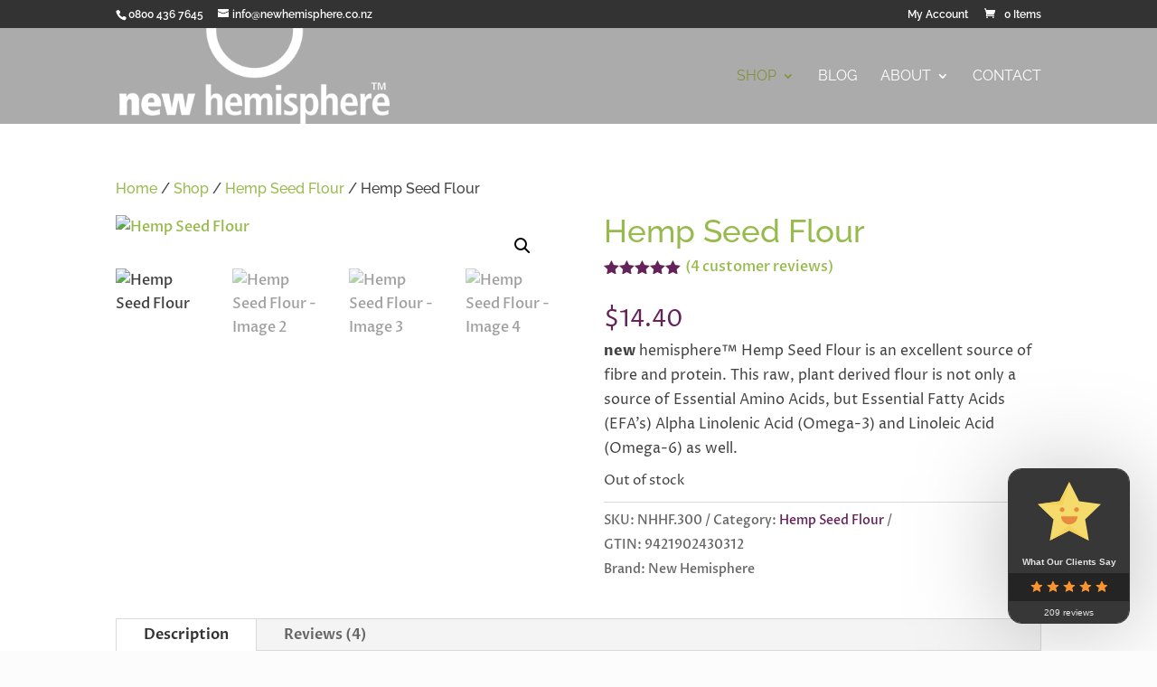

--- FILE ---
content_type: text/html; charset=utf-8
request_url: https://www.google.com/recaptcha/api2/anchor?ar=1&k=6LcQ_8MhAAAAACtn68qh2sjsY5cEGWt7jpOVOqaJ&co=aHR0cHM6Ly93d3cubmV3aGVtaXNwaGVyZS5jby5uejo0NDM.&hl=en&v=PoyoqOPhxBO7pBk68S4YbpHZ&size=invisible&anchor-ms=20000&execute-ms=30000&cb=ogoev6poryti
body_size: 48705
content:
<!DOCTYPE HTML><html dir="ltr" lang="en"><head><meta http-equiv="Content-Type" content="text/html; charset=UTF-8">
<meta http-equiv="X-UA-Compatible" content="IE=edge">
<title>reCAPTCHA</title>
<style type="text/css">
/* cyrillic-ext */
@font-face {
  font-family: 'Roboto';
  font-style: normal;
  font-weight: 400;
  font-stretch: 100%;
  src: url(//fonts.gstatic.com/s/roboto/v48/KFO7CnqEu92Fr1ME7kSn66aGLdTylUAMa3GUBHMdazTgWw.woff2) format('woff2');
  unicode-range: U+0460-052F, U+1C80-1C8A, U+20B4, U+2DE0-2DFF, U+A640-A69F, U+FE2E-FE2F;
}
/* cyrillic */
@font-face {
  font-family: 'Roboto';
  font-style: normal;
  font-weight: 400;
  font-stretch: 100%;
  src: url(//fonts.gstatic.com/s/roboto/v48/KFO7CnqEu92Fr1ME7kSn66aGLdTylUAMa3iUBHMdazTgWw.woff2) format('woff2');
  unicode-range: U+0301, U+0400-045F, U+0490-0491, U+04B0-04B1, U+2116;
}
/* greek-ext */
@font-face {
  font-family: 'Roboto';
  font-style: normal;
  font-weight: 400;
  font-stretch: 100%;
  src: url(//fonts.gstatic.com/s/roboto/v48/KFO7CnqEu92Fr1ME7kSn66aGLdTylUAMa3CUBHMdazTgWw.woff2) format('woff2');
  unicode-range: U+1F00-1FFF;
}
/* greek */
@font-face {
  font-family: 'Roboto';
  font-style: normal;
  font-weight: 400;
  font-stretch: 100%;
  src: url(//fonts.gstatic.com/s/roboto/v48/KFO7CnqEu92Fr1ME7kSn66aGLdTylUAMa3-UBHMdazTgWw.woff2) format('woff2');
  unicode-range: U+0370-0377, U+037A-037F, U+0384-038A, U+038C, U+038E-03A1, U+03A3-03FF;
}
/* math */
@font-face {
  font-family: 'Roboto';
  font-style: normal;
  font-weight: 400;
  font-stretch: 100%;
  src: url(//fonts.gstatic.com/s/roboto/v48/KFO7CnqEu92Fr1ME7kSn66aGLdTylUAMawCUBHMdazTgWw.woff2) format('woff2');
  unicode-range: U+0302-0303, U+0305, U+0307-0308, U+0310, U+0312, U+0315, U+031A, U+0326-0327, U+032C, U+032F-0330, U+0332-0333, U+0338, U+033A, U+0346, U+034D, U+0391-03A1, U+03A3-03A9, U+03B1-03C9, U+03D1, U+03D5-03D6, U+03F0-03F1, U+03F4-03F5, U+2016-2017, U+2034-2038, U+203C, U+2040, U+2043, U+2047, U+2050, U+2057, U+205F, U+2070-2071, U+2074-208E, U+2090-209C, U+20D0-20DC, U+20E1, U+20E5-20EF, U+2100-2112, U+2114-2115, U+2117-2121, U+2123-214F, U+2190, U+2192, U+2194-21AE, U+21B0-21E5, U+21F1-21F2, U+21F4-2211, U+2213-2214, U+2216-22FF, U+2308-230B, U+2310, U+2319, U+231C-2321, U+2336-237A, U+237C, U+2395, U+239B-23B7, U+23D0, U+23DC-23E1, U+2474-2475, U+25AF, U+25B3, U+25B7, U+25BD, U+25C1, U+25CA, U+25CC, U+25FB, U+266D-266F, U+27C0-27FF, U+2900-2AFF, U+2B0E-2B11, U+2B30-2B4C, U+2BFE, U+3030, U+FF5B, U+FF5D, U+1D400-1D7FF, U+1EE00-1EEFF;
}
/* symbols */
@font-face {
  font-family: 'Roboto';
  font-style: normal;
  font-weight: 400;
  font-stretch: 100%;
  src: url(//fonts.gstatic.com/s/roboto/v48/KFO7CnqEu92Fr1ME7kSn66aGLdTylUAMaxKUBHMdazTgWw.woff2) format('woff2');
  unicode-range: U+0001-000C, U+000E-001F, U+007F-009F, U+20DD-20E0, U+20E2-20E4, U+2150-218F, U+2190, U+2192, U+2194-2199, U+21AF, U+21E6-21F0, U+21F3, U+2218-2219, U+2299, U+22C4-22C6, U+2300-243F, U+2440-244A, U+2460-24FF, U+25A0-27BF, U+2800-28FF, U+2921-2922, U+2981, U+29BF, U+29EB, U+2B00-2BFF, U+4DC0-4DFF, U+FFF9-FFFB, U+10140-1018E, U+10190-1019C, U+101A0, U+101D0-101FD, U+102E0-102FB, U+10E60-10E7E, U+1D2C0-1D2D3, U+1D2E0-1D37F, U+1F000-1F0FF, U+1F100-1F1AD, U+1F1E6-1F1FF, U+1F30D-1F30F, U+1F315, U+1F31C, U+1F31E, U+1F320-1F32C, U+1F336, U+1F378, U+1F37D, U+1F382, U+1F393-1F39F, U+1F3A7-1F3A8, U+1F3AC-1F3AF, U+1F3C2, U+1F3C4-1F3C6, U+1F3CA-1F3CE, U+1F3D4-1F3E0, U+1F3ED, U+1F3F1-1F3F3, U+1F3F5-1F3F7, U+1F408, U+1F415, U+1F41F, U+1F426, U+1F43F, U+1F441-1F442, U+1F444, U+1F446-1F449, U+1F44C-1F44E, U+1F453, U+1F46A, U+1F47D, U+1F4A3, U+1F4B0, U+1F4B3, U+1F4B9, U+1F4BB, U+1F4BF, U+1F4C8-1F4CB, U+1F4D6, U+1F4DA, U+1F4DF, U+1F4E3-1F4E6, U+1F4EA-1F4ED, U+1F4F7, U+1F4F9-1F4FB, U+1F4FD-1F4FE, U+1F503, U+1F507-1F50B, U+1F50D, U+1F512-1F513, U+1F53E-1F54A, U+1F54F-1F5FA, U+1F610, U+1F650-1F67F, U+1F687, U+1F68D, U+1F691, U+1F694, U+1F698, U+1F6AD, U+1F6B2, U+1F6B9-1F6BA, U+1F6BC, U+1F6C6-1F6CF, U+1F6D3-1F6D7, U+1F6E0-1F6EA, U+1F6F0-1F6F3, U+1F6F7-1F6FC, U+1F700-1F7FF, U+1F800-1F80B, U+1F810-1F847, U+1F850-1F859, U+1F860-1F887, U+1F890-1F8AD, U+1F8B0-1F8BB, U+1F8C0-1F8C1, U+1F900-1F90B, U+1F93B, U+1F946, U+1F984, U+1F996, U+1F9E9, U+1FA00-1FA6F, U+1FA70-1FA7C, U+1FA80-1FA89, U+1FA8F-1FAC6, U+1FACE-1FADC, U+1FADF-1FAE9, U+1FAF0-1FAF8, U+1FB00-1FBFF;
}
/* vietnamese */
@font-face {
  font-family: 'Roboto';
  font-style: normal;
  font-weight: 400;
  font-stretch: 100%;
  src: url(//fonts.gstatic.com/s/roboto/v48/KFO7CnqEu92Fr1ME7kSn66aGLdTylUAMa3OUBHMdazTgWw.woff2) format('woff2');
  unicode-range: U+0102-0103, U+0110-0111, U+0128-0129, U+0168-0169, U+01A0-01A1, U+01AF-01B0, U+0300-0301, U+0303-0304, U+0308-0309, U+0323, U+0329, U+1EA0-1EF9, U+20AB;
}
/* latin-ext */
@font-face {
  font-family: 'Roboto';
  font-style: normal;
  font-weight: 400;
  font-stretch: 100%;
  src: url(//fonts.gstatic.com/s/roboto/v48/KFO7CnqEu92Fr1ME7kSn66aGLdTylUAMa3KUBHMdazTgWw.woff2) format('woff2');
  unicode-range: U+0100-02BA, U+02BD-02C5, U+02C7-02CC, U+02CE-02D7, U+02DD-02FF, U+0304, U+0308, U+0329, U+1D00-1DBF, U+1E00-1E9F, U+1EF2-1EFF, U+2020, U+20A0-20AB, U+20AD-20C0, U+2113, U+2C60-2C7F, U+A720-A7FF;
}
/* latin */
@font-face {
  font-family: 'Roboto';
  font-style: normal;
  font-weight: 400;
  font-stretch: 100%;
  src: url(//fonts.gstatic.com/s/roboto/v48/KFO7CnqEu92Fr1ME7kSn66aGLdTylUAMa3yUBHMdazQ.woff2) format('woff2');
  unicode-range: U+0000-00FF, U+0131, U+0152-0153, U+02BB-02BC, U+02C6, U+02DA, U+02DC, U+0304, U+0308, U+0329, U+2000-206F, U+20AC, U+2122, U+2191, U+2193, U+2212, U+2215, U+FEFF, U+FFFD;
}
/* cyrillic-ext */
@font-face {
  font-family: 'Roboto';
  font-style: normal;
  font-weight: 500;
  font-stretch: 100%;
  src: url(//fonts.gstatic.com/s/roboto/v48/KFO7CnqEu92Fr1ME7kSn66aGLdTylUAMa3GUBHMdazTgWw.woff2) format('woff2');
  unicode-range: U+0460-052F, U+1C80-1C8A, U+20B4, U+2DE0-2DFF, U+A640-A69F, U+FE2E-FE2F;
}
/* cyrillic */
@font-face {
  font-family: 'Roboto';
  font-style: normal;
  font-weight: 500;
  font-stretch: 100%;
  src: url(//fonts.gstatic.com/s/roboto/v48/KFO7CnqEu92Fr1ME7kSn66aGLdTylUAMa3iUBHMdazTgWw.woff2) format('woff2');
  unicode-range: U+0301, U+0400-045F, U+0490-0491, U+04B0-04B1, U+2116;
}
/* greek-ext */
@font-face {
  font-family: 'Roboto';
  font-style: normal;
  font-weight: 500;
  font-stretch: 100%;
  src: url(//fonts.gstatic.com/s/roboto/v48/KFO7CnqEu92Fr1ME7kSn66aGLdTylUAMa3CUBHMdazTgWw.woff2) format('woff2');
  unicode-range: U+1F00-1FFF;
}
/* greek */
@font-face {
  font-family: 'Roboto';
  font-style: normal;
  font-weight: 500;
  font-stretch: 100%;
  src: url(//fonts.gstatic.com/s/roboto/v48/KFO7CnqEu92Fr1ME7kSn66aGLdTylUAMa3-UBHMdazTgWw.woff2) format('woff2');
  unicode-range: U+0370-0377, U+037A-037F, U+0384-038A, U+038C, U+038E-03A1, U+03A3-03FF;
}
/* math */
@font-face {
  font-family: 'Roboto';
  font-style: normal;
  font-weight: 500;
  font-stretch: 100%;
  src: url(//fonts.gstatic.com/s/roboto/v48/KFO7CnqEu92Fr1ME7kSn66aGLdTylUAMawCUBHMdazTgWw.woff2) format('woff2');
  unicode-range: U+0302-0303, U+0305, U+0307-0308, U+0310, U+0312, U+0315, U+031A, U+0326-0327, U+032C, U+032F-0330, U+0332-0333, U+0338, U+033A, U+0346, U+034D, U+0391-03A1, U+03A3-03A9, U+03B1-03C9, U+03D1, U+03D5-03D6, U+03F0-03F1, U+03F4-03F5, U+2016-2017, U+2034-2038, U+203C, U+2040, U+2043, U+2047, U+2050, U+2057, U+205F, U+2070-2071, U+2074-208E, U+2090-209C, U+20D0-20DC, U+20E1, U+20E5-20EF, U+2100-2112, U+2114-2115, U+2117-2121, U+2123-214F, U+2190, U+2192, U+2194-21AE, U+21B0-21E5, U+21F1-21F2, U+21F4-2211, U+2213-2214, U+2216-22FF, U+2308-230B, U+2310, U+2319, U+231C-2321, U+2336-237A, U+237C, U+2395, U+239B-23B7, U+23D0, U+23DC-23E1, U+2474-2475, U+25AF, U+25B3, U+25B7, U+25BD, U+25C1, U+25CA, U+25CC, U+25FB, U+266D-266F, U+27C0-27FF, U+2900-2AFF, U+2B0E-2B11, U+2B30-2B4C, U+2BFE, U+3030, U+FF5B, U+FF5D, U+1D400-1D7FF, U+1EE00-1EEFF;
}
/* symbols */
@font-face {
  font-family: 'Roboto';
  font-style: normal;
  font-weight: 500;
  font-stretch: 100%;
  src: url(//fonts.gstatic.com/s/roboto/v48/KFO7CnqEu92Fr1ME7kSn66aGLdTylUAMaxKUBHMdazTgWw.woff2) format('woff2');
  unicode-range: U+0001-000C, U+000E-001F, U+007F-009F, U+20DD-20E0, U+20E2-20E4, U+2150-218F, U+2190, U+2192, U+2194-2199, U+21AF, U+21E6-21F0, U+21F3, U+2218-2219, U+2299, U+22C4-22C6, U+2300-243F, U+2440-244A, U+2460-24FF, U+25A0-27BF, U+2800-28FF, U+2921-2922, U+2981, U+29BF, U+29EB, U+2B00-2BFF, U+4DC0-4DFF, U+FFF9-FFFB, U+10140-1018E, U+10190-1019C, U+101A0, U+101D0-101FD, U+102E0-102FB, U+10E60-10E7E, U+1D2C0-1D2D3, U+1D2E0-1D37F, U+1F000-1F0FF, U+1F100-1F1AD, U+1F1E6-1F1FF, U+1F30D-1F30F, U+1F315, U+1F31C, U+1F31E, U+1F320-1F32C, U+1F336, U+1F378, U+1F37D, U+1F382, U+1F393-1F39F, U+1F3A7-1F3A8, U+1F3AC-1F3AF, U+1F3C2, U+1F3C4-1F3C6, U+1F3CA-1F3CE, U+1F3D4-1F3E0, U+1F3ED, U+1F3F1-1F3F3, U+1F3F5-1F3F7, U+1F408, U+1F415, U+1F41F, U+1F426, U+1F43F, U+1F441-1F442, U+1F444, U+1F446-1F449, U+1F44C-1F44E, U+1F453, U+1F46A, U+1F47D, U+1F4A3, U+1F4B0, U+1F4B3, U+1F4B9, U+1F4BB, U+1F4BF, U+1F4C8-1F4CB, U+1F4D6, U+1F4DA, U+1F4DF, U+1F4E3-1F4E6, U+1F4EA-1F4ED, U+1F4F7, U+1F4F9-1F4FB, U+1F4FD-1F4FE, U+1F503, U+1F507-1F50B, U+1F50D, U+1F512-1F513, U+1F53E-1F54A, U+1F54F-1F5FA, U+1F610, U+1F650-1F67F, U+1F687, U+1F68D, U+1F691, U+1F694, U+1F698, U+1F6AD, U+1F6B2, U+1F6B9-1F6BA, U+1F6BC, U+1F6C6-1F6CF, U+1F6D3-1F6D7, U+1F6E0-1F6EA, U+1F6F0-1F6F3, U+1F6F7-1F6FC, U+1F700-1F7FF, U+1F800-1F80B, U+1F810-1F847, U+1F850-1F859, U+1F860-1F887, U+1F890-1F8AD, U+1F8B0-1F8BB, U+1F8C0-1F8C1, U+1F900-1F90B, U+1F93B, U+1F946, U+1F984, U+1F996, U+1F9E9, U+1FA00-1FA6F, U+1FA70-1FA7C, U+1FA80-1FA89, U+1FA8F-1FAC6, U+1FACE-1FADC, U+1FADF-1FAE9, U+1FAF0-1FAF8, U+1FB00-1FBFF;
}
/* vietnamese */
@font-face {
  font-family: 'Roboto';
  font-style: normal;
  font-weight: 500;
  font-stretch: 100%;
  src: url(//fonts.gstatic.com/s/roboto/v48/KFO7CnqEu92Fr1ME7kSn66aGLdTylUAMa3OUBHMdazTgWw.woff2) format('woff2');
  unicode-range: U+0102-0103, U+0110-0111, U+0128-0129, U+0168-0169, U+01A0-01A1, U+01AF-01B0, U+0300-0301, U+0303-0304, U+0308-0309, U+0323, U+0329, U+1EA0-1EF9, U+20AB;
}
/* latin-ext */
@font-face {
  font-family: 'Roboto';
  font-style: normal;
  font-weight: 500;
  font-stretch: 100%;
  src: url(//fonts.gstatic.com/s/roboto/v48/KFO7CnqEu92Fr1ME7kSn66aGLdTylUAMa3KUBHMdazTgWw.woff2) format('woff2');
  unicode-range: U+0100-02BA, U+02BD-02C5, U+02C7-02CC, U+02CE-02D7, U+02DD-02FF, U+0304, U+0308, U+0329, U+1D00-1DBF, U+1E00-1E9F, U+1EF2-1EFF, U+2020, U+20A0-20AB, U+20AD-20C0, U+2113, U+2C60-2C7F, U+A720-A7FF;
}
/* latin */
@font-face {
  font-family: 'Roboto';
  font-style: normal;
  font-weight: 500;
  font-stretch: 100%;
  src: url(//fonts.gstatic.com/s/roboto/v48/KFO7CnqEu92Fr1ME7kSn66aGLdTylUAMa3yUBHMdazQ.woff2) format('woff2');
  unicode-range: U+0000-00FF, U+0131, U+0152-0153, U+02BB-02BC, U+02C6, U+02DA, U+02DC, U+0304, U+0308, U+0329, U+2000-206F, U+20AC, U+2122, U+2191, U+2193, U+2212, U+2215, U+FEFF, U+FFFD;
}
/* cyrillic-ext */
@font-face {
  font-family: 'Roboto';
  font-style: normal;
  font-weight: 900;
  font-stretch: 100%;
  src: url(//fonts.gstatic.com/s/roboto/v48/KFO7CnqEu92Fr1ME7kSn66aGLdTylUAMa3GUBHMdazTgWw.woff2) format('woff2');
  unicode-range: U+0460-052F, U+1C80-1C8A, U+20B4, U+2DE0-2DFF, U+A640-A69F, U+FE2E-FE2F;
}
/* cyrillic */
@font-face {
  font-family: 'Roboto';
  font-style: normal;
  font-weight: 900;
  font-stretch: 100%;
  src: url(//fonts.gstatic.com/s/roboto/v48/KFO7CnqEu92Fr1ME7kSn66aGLdTylUAMa3iUBHMdazTgWw.woff2) format('woff2');
  unicode-range: U+0301, U+0400-045F, U+0490-0491, U+04B0-04B1, U+2116;
}
/* greek-ext */
@font-face {
  font-family: 'Roboto';
  font-style: normal;
  font-weight: 900;
  font-stretch: 100%;
  src: url(//fonts.gstatic.com/s/roboto/v48/KFO7CnqEu92Fr1ME7kSn66aGLdTylUAMa3CUBHMdazTgWw.woff2) format('woff2');
  unicode-range: U+1F00-1FFF;
}
/* greek */
@font-face {
  font-family: 'Roboto';
  font-style: normal;
  font-weight: 900;
  font-stretch: 100%;
  src: url(//fonts.gstatic.com/s/roboto/v48/KFO7CnqEu92Fr1ME7kSn66aGLdTylUAMa3-UBHMdazTgWw.woff2) format('woff2');
  unicode-range: U+0370-0377, U+037A-037F, U+0384-038A, U+038C, U+038E-03A1, U+03A3-03FF;
}
/* math */
@font-face {
  font-family: 'Roboto';
  font-style: normal;
  font-weight: 900;
  font-stretch: 100%;
  src: url(//fonts.gstatic.com/s/roboto/v48/KFO7CnqEu92Fr1ME7kSn66aGLdTylUAMawCUBHMdazTgWw.woff2) format('woff2');
  unicode-range: U+0302-0303, U+0305, U+0307-0308, U+0310, U+0312, U+0315, U+031A, U+0326-0327, U+032C, U+032F-0330, U+0332-0333, U+0338, U+033A, U+0346, U+034D, U+0391-03A1, U+03A3-03A9, U+03B1-03C9, U+03D1, U+03D5-03D6, U+03F0-03F1, U+03F4-03F5, U+2016-2017, U+2034-2038, U+203C, U+2040, U+2043, U+2047, U+2050, U+2057, U+205F, U+2070-2071, U+2074-208E, U+2090-209C, U+20D0-20DC, U+20E1, U+20E5-20EF, U+2100-2112, U+2114-2115, U+2117-2121, U+2123-214F, U+2190, U+2192, U+2194-21AE, U+21B0-21E5, U+21F1-21F2, U+21F4-2211, U+2213-2214, U+2216-22FF, U+2308-230B, U+2310, U+2319, U+231C-2321, U+2336-237A, U+237C, U+2395, U+239B-23B7, U+23D0, U+23DC-23E1, U+2474-2475, U+25AF, U+25B3, U+25B7, U+25BD, U+25C1, U+25CA, U+25CC, U+25FB, U+266D-266F, U+27C0-27FF, U+2900-2AFF, U+2B0E-2B11, U+2B30-2B4C, U+2BFE, U+3030, U+FF5B, U+FF5D, U+1D400-1D7FF, U+1EE00-1EEFF;
}
/* symbols */
@font-face {
  font-family: 'Roboto';
  font-style: normal;
  font-weight: 900;
  font-stretch: 100%;
  src: url(//fonts.gstatic.com/s/roboto/v48/KFO7CnqEu92Fr1ME7kSn66aGLdTylUAMaxKUBHMdazTgWw.woff2) format('woff2');
  unicode-range: U+0001-000C, U+000E-001F, U+007F-009F, U+20DD-20E0, U+20E2-20E4, U+2150-218F, U+2190, U+2192, U+2194-2199, U+21AF, U+21E6-21F0, U+21F3, U+2218-2219, U+2299, U+22C4-22C6, U+2300-243F, U+2440-244A, U+2460-24FF, U+25A0-27BF, U+2800-28FF, U+2921-2922, U+2981, U+29BF, U+29EB, U+2B00-2BFF, U+4DC0-4DFF, U+FFF9-FFFB, U+10140-1018E, U+10190-1019C, U+101A0, U+101D0-101FD, U+102E0-102FB, U+10E60-10E7E, U+1D2C0-1D2D3, U+1D2E0-1D37F, U+1F000-1F0FF, U+1F100-1F1AD, U+1F1E6-1F1FF, U+1F30D-1F30F, U+1F315, U+1F31C, U+1F31E, U+1F320-1F32C, U+1F336, U+1F378, U+1F37D, U+1F382, U+1F393-1F39F, U+1F3A7-1F3A8, U+1F3AC-1F3AF, U+1F3C2, U+1F3C4-1F3C6, U+1F3CA-1F3CE, U+1F3D4-1F3E0, U+1F3ED, U+1F3F1-1F3F3, U+1F3F5-1F3F7, U+1F408, U+1F415, U+1F41F, U+1F426, U+1F43F, U+1F441-1F442, U+1F444, U+1F446-1F449, U+1F44C-1F44E, U+1F453, U+1F46A, U+1F47D, U+1F4A3, U+1F4B0, U+1F4B3, U+1F4B9, U+1F4BB, U+1F4BF, U+1F4C8-1F4CB, U+1F4D6, U+1F4DA, U+1F4DF, U+1F4E3-1F4E6, U+1F4EA-1F4ED, U+1F4F7, U+1F4F9-1F4FB, U+1F4FD-1F4FE, U+1F503, U+1F507-1F50B, U+1F50D, U+1F512-1F513, U+1F53E-1F54A, U+1F54F-1F5FA, U+1F610, U+1F650-1F67F, U+1F687, U+1F68D, U+1F691, U+1F694, U+1F698, U+1F6AD, U+1F6B2, U+1F6B9-1F6BA, U+1F6BC, U+1F6C6-1F6CF, U+1F6D3-1F6D7, U+1F6E0-1F6EA, U+1F6F0-1F6F3, U+1F6F7-1F6FC, U+1F700-1F7FF, U+1F800-1F80B, U+1F810-1F847, U+1F850-1F859, U+1F860-1F887, U+1F890-1F8AD, U+1F8B0-1F8BB, U+1F8C0-1F8C1, U+1F900-1F90B, U+1F93B, U+1F946, U+1F984, U+1F996, U+1F9E9, U+1FA00-1FA6F, U+1FA70-1FA7C, U+1FA80-1FA89, U+1FA8F-1FAC6, U+1FACE-1FADC, U+1FADF-1FAE9, U+1FAF0-1FAF8, U+1FB00-1FBFF;
}
/* vietnamese */
@font-face {
  font-family: 'Roboto';
  font-style: normal;
  font-weight: 900;
  font-stretch: 100%;
  src: url(//fonts.gstatic.com/s/roboto/v48/KFO7CnqEu92Fr1ME7kSn66aGLdTylUAMa3OUBHMdazTgWw.woff2) format('woff2');
  unicode-range: U+0102-0103, U+0110-0111, U+0128-0129, U+0168-0169, U+01A0-01A1, U+01AF-01B0, U+0300-0301, U+0303-0304, U+0308-0309, U+0323, U+0329, U+1EA0-1EF9, U+20AB;
}
/* latin-ext */
@font-face {
  font-family: 'Roboto';
  font-style: normal;
  font-weight: 900;
  font-stretch: 100%;
  src: url(//fonts.gstatic.com/s/roboto/v48/KFO7CnqEu92Fr1ME7kSn66aGLdTylUAMa3KUBHMdazTgWw.woff2) format('woff2');
  unicode-range: U+0100-02BA, U+02BD-02C5, U+02C7-02CC, U+02CE-02D7, U+02DD-02FF, U+0304, U+0308, U+0329, U+1D00-1DBF, U+1E00-1E9F, U+1EF2-1EFF, U+2020, U+20A0-20AB, U+20AD-20C0, U+2113, U+2C60-2C7F, U+A720-A7FF;
}
/* latin */
@font-face {
  font-family: 'Roboto';
  font-style: normal;
  font-weight: 900;
  font-stretch: 100%;
  src: url(//fonts.gstatic.com/s/roboto/v48/KFO7CnqEu92Fr1ME7kSn66aGLdTylUAMa3yUBHMdazQ.woff2) format('woff2');
  unicode-range: U+0000-00FF, U+0131, U+0152-0153, U+02BB-02BC, U+02C6, U+02DA, U+02DC, U+0304, U+0308, U+0329, U+2000-206F, U+20AC, U+2122, U+2191, U+2193, U+2212, U+2215, U+FEFF, U+FFFD;
}

</style>
<link rel="stylesheet" type="text/css" href="https://www.gstatic.com/recaptcha/releases/PoyoqOPhxBO7pBk68S4YbpHZ/styles__ltr.css">
<script nonce="SclCTLMe9SrvsX8ICZ_MIA" type="text/javascript">window['__recaptcha_api'] = 'https://www.google.com/recaptcha/api2/';</script>
<script type="text/javascript" src="https://www.gstatic.com/recaptcha/releases/PoyoqOPhxBO7pBk68S4YbpHZ/recaptcha__en.js" nonce="SclCTLMe9SrvsX8ICZ_MIA">
      
    </script></head>
<body><div id="rc-anchor-alert" class="rc-anchor-alert"></div>
<input type="hidden" id="recaptcha-token" value="[base64]">
<script type="text/javascript" nonce="SclCTLMe9SrvsX8ICZ_MIA">
      recaptcha.anchor.Main.init("[\x22ainput\x22,[\x22bgdata\x22,\x22\x22,\[base64]/[base64]/[base64]/[base64]/[base64]/UltsKytdPUU6KEU8MjA0OD9SW2wrK109RT4+NnwxOTI6KChFJjY0NTEyKT09NTUyOTYmJk0rMTxjLmxlbmd0aCYmKGMuY2hhckNvZGVBdChNKzEpJjY0NTEyKT09NTYzMjA/[base64]/[base64]/[base64]/[base64]/[base64]/[base64]/[base64]\x22,\[base64]\\u003d\x22,\x22w6nChsKAI07DpRJrWCXCpADDoMKpwrXCuj3CisKfw6fCi3/[base64]/CnGRIFMO+YWl3w7fDjwXCicO1wrAMw41zwpHDisOkw4ZCYFPDnMOTwqTDq33DlMKjccKBw6jDmXTCgljDn8Odw4XDrTZpNcK4KCnCmQXDvsOLw7DCoxofXVTChF/[base64]/[base64]/Ch0xjEis/[base64]/wo1eVcKaw4xFfMOvN8ORaAzDq8OvEhXCkCnDisKxehbCrjxgwqhUwrrCssOkDTTDo8Kuw65Ww4PCtSzDkznCh8KKCy01bcK+X8KIwozDjsK3cMOSfw1vJws1wq/[base64]/[base64]/[base64]/e8Ocw4LCinHDnT47X8KubQlOccK7W8KBwrgcw78jwrnCnMKPw4HCtl0aw7nCsXBMW8OgwokYA8KOLmgVbMOww57Dl8Oaw5vCkWzCvsKbwqPDgXLDjn/DhAXDmcKcMmvDjhbCqSPDmzFYwp9PwqFmwprDlhUkworClFNqw5/Dhj/Ctk/[base64]/DkSTDnmcFw64nZWbDuCUrG8OFw45iwrjDqsKMYVUXKMOBVsKwwrrDqMOlw4/CqMO3MybDp8OMR8OUw6nDsRPClsK1KmJvwqkvwpzDpsK8w6EBEcKQVlPDrcK3w6LDtFDDuMKWLsOtw793dDkwDl1wEy8Ew6XCjcKTAk9Ow7jClm0QwppGcMKDw77ChcKow4XCumo2XAJSUQ9TS1pow4DCgRAOGsOWw70bw5LCvwxGfMO8MsK/[base64]/ClD/DlMKpNMKQw70LDhI3L8KLY8KWODvCtnUUwrECXyZ1w5jCksOZRVLDvEDCgcKyOW/DkcO1UDVyQ8Kcw4vCmjVTw4DDmMK4w67Cqk0NWMOmRzkbch0rw5cDTgFxdMKvw4dIG1FaDhTDq8KrwqzDmsKEwrpaIEt7wq/Dj3nDgx/CmsKIwpw7S8KnOVgAw6YaEMOQwp0oA8K9wo4ww6zCvknDh8ObTsO+VcKSQcKKb8KXGsOZwogbQgfDt0nCsx5IwoU2wrw9Gwk8HsK/YsO8SMORXsOaRMOwwojCpFfCt8KAwrJMU8OjP8Kawp8hLMK0R8O4wpPDhhwKwpc/cTjDgMKgOMKKFMOvwpQEwqLCpcO/[base64]/DmRNiG8O6w7NSG1rCtRtmRksuw7vDtMKlwovDg2TDtDBODMOAA1kawoDCsHhbwo3CpxbCgDUzwqDCvgMAGgfDh2E4wqPDlDnCmsO9woF/[base64]/DucKBwoNqw7vCpMKuwqbDhBvCpcKwwoYfOsK0fwHCqsOkw4HCkBdVUsKUw79lwq/DmyM/w6rDh8KCw4zDu8KJw40uw4TCmcOCwpJtAABZDUUOWQnCtCITHWwmYQEmwoUZw5hpX8OPw7kvNGDDs8OfOcKQwo4BwoclwrzCusKRS29XamTDr08gwqzDuC4hw4fDt8O/[base64]/DksOHw5HDvWfCtsKow4gObjzDpMKzTsKYCcKMcwUNGEZTHxrCisKDw4PCijvDhsKIwpVJd8Otw4hGP8OxcsKdKsOne0nCvgfDhsKPSWvDnMKxNnAVbMKGORBGa8O2Ph7DoMOzw6tOw5LDjMKTwoUxwr4MwrzDpnfDp2TCsMKIGMKGCx3CpsKaElnCnMK/NcKTw6ghwqQ4ZG8fwrsDNwDCscOlw7/Di2Zvw7Z2bcKIPcO+O8K4wp4XTHwqw7/CicKuOMKjwq7DsMOYPH1UfMOTw6LDvcOJwqzCuMK+ERvCkMOLw5nCvW/DiwLDqDAxCwjDr8OIwrAnAcKGw7JeNcKXRcOKw7QPTmjDmBvClELDkX/DlcOZDgbDvx9rw5PDjzbCs8O7LFxuw5TCtMOKw6IHw5MrV3R6K0dMLsKQw6dPw7cPw4fDui5rwrMUw7t4woA2wo3CksK0B8OqM0luMMKHwphtMMOkwq/[base64]/DhcOuV8OTfsOgw7U4LhzCgcOwZQ7DocO2HUljEcOWw7XCu0jCpcKzw5/Dhz/CqBtdw7LDlMKJEcOGw6TChcKAw7vClRjDigAjHcOHR3fCiz3DkWkKW8OEFBpew7MOFGgJH8KLw5bDp8K6csOpw53CpkpHwrN5woHDlRHDu8OOw5lcwqPDoE/CkBjDqxprYsOCfF/CmAHCjDfCm8KwwrsKw6bCtMKVPCvDlWBhw7dMSMK4FEjDvQA9RHbCi8KLXlF7wqhrw5VYwq4Pwoo1dsKpEMOZw7kTwpY8MsKvbcOQwo4Vw7zDmWlcwoxbwr7Dt8K0wq7CjA52wpPCpMOjIMK8w5jCp8OQw7ALSTAQJ8ObV8OEJyISw44yUMOow6vDkwE3Cy3CmcK/wqJVN8KhOHvDkMKMHmwtwrIkwoLDrhfCu31zVQ/CicKbdsKmwpMJNzlAEV0FW8KZwrpeEsKFbsK0GhkZw7jDv8Knw7U2QVzDrQrDvsO7azR3RcOtETXCpCbDrmtKEiYdw67DtMKsw5PDgSDCpsOVwrB1BsKvwrzDiV7DhcKwMsKew6MlRcK/[base64]/XMK3w4ENwrXCucKGw7PDpifDhlTCnyBtEsKewpdmwrMrw5RMZsOuWsOjwprClcOwWjPDiV7DlsOsw5nCqXvCt8K9woJfwohmwqEjwqd4cMOfVnrCrcOpIW1EMMKcw45lOn9gw4EtwrfCtW5AbcOUwq0nwoRLGcOWCsKRwq/CgcOnXG7DpBLCoUbChsOgE8Oww4IWCDTDsT/CnMOMw4XCm8KDwr3DrUDClMOIw57DlMKJwoPDqMO+G8KUI1clC2DCmMO/wpjCrgRoSk8AEMOHfhIRwrbChGHDvMKBw5vDmcOJw4LCvQTDtyxTw7DDlCHClGArw5HDj8K3ccKKwoHDtcKzw6oAw5VLw5DCm2R+w4lYwpULesKQwrrDksOsK8OswoPCjQjCt8Kawq3CncO1WnTCqsKHw6kxw55aw5M/[base64]/CuMKSw7sKU8KJFMOYX8K6w4bCvG5ZGG43wrTDvwssw4HCgsO6wp4/[base64]/Cq2/Cog7CsMO7w67DpcOiIBzDhXHCiwguw7Baw7gYaRMpwrXCuMKLeV0rT8O7w6tZDlEew4Z9AT/ClHJ3UsKAwqsFwqYGP8O+SsOqDkMyw5LCridXCzowUsO6w74Sf8KOw7TCt1E7wpHCj8O/w49LwpNKwrnCscKXwp7Cu8OsEFfDm8Kawr1KwqRSwo1+wqsRQMKWasKww60Xw5dAHQLCgmnCjsKKYMOFRhYowrgqYMKpFi/[base64]/[base64]/CtXk6w4F3w7/DmMKiI8OSEUHCp8Oqwotpw5HCisO4w4HDllM2w5LDlsO2w6oDwojDgw1sw5EgXMOFwrjDosOGCjbDoMKzwoU5acKscMObw4DCmHLCgCJtw5LDsncnwq5xDMObwpE4K8OtY8KeOBRow4BTFMOWdMKpaMOWV8KxJcKFRiYQwoVmwpHDnsKbwoHCq8KfWcOAS8O/RsKEwo3DrzseK8KvBMK6HcKOwqY4wq3CtlzCvwpNwr9LbmzDoGFeQ1zDt8KEw6Icw5IKE8OVYMKLw43DqsK1E1/DncOReMO3Ugc2DcKNQyR8XcOUw5UWw5bCny3ChEDDsy0wKgBXNsKXwq7Do8OnUl3CpcOxHcOJMcKiwoDCgjMBVwJmwp3DhMOZwoJiw6vDj0/CqhPDqV4bwo3CmG/DgBLCmkYAw7s5K2htwrXDhSjDvsOcw53Cp3PDj8OJC8OnRsK7w4lfIkopw5xCwoIXYAvDslfCiFLDkC7DrCXCrsKuMsO/w5YrwpjCikHDhcK0w61ywonDucOkIGUMJMKXLsKcwr8pwqANw7J8Kg/Dp0LDlcOQfCDCvsK6TVBJw7dLR8Kow4gHw5BiPmg8w4PCiTrDlGDDmMOLLMKCGCLDhGp6BcK7w6rDsMODw7XChHFOFB/DgUjCqcO/w7fDrCXCtHnCoMKeRx7DgHLDjFLDtTjDlATDjMOawrYUSsKbZH/CnlF1Dz3CnMKqw7cowo4jW8OawodVwpzCncO+wpE2wq7DhMOfwrPCmGfCgB5ow7nClR3Cv1k0c3ZVfn4pwptBU8Oawroqwr55wr7CtBDDsnBXJ3dgw47Ch8OKIQI+wqXDisKjw6TCi8O7I3bCm8OMSAnCjh7DhX7DlsOGw7PDtAdywrB5eBVSFcK/DW/[base64]/DqGvDuXdQw7/Ch8KQLsOJZ8KHInPDrsOwPcOSw6fCgknCgg9yw6HCuMKwwp/DhjDDiz/ChcOVBcKgCm5/OcKJw4PDosKewpkEw7fDr8OlYcOcw7FtwrILcDzDqcK0w5g5V3dtwpxUOBnCqTjCpwbCnw5tw7kTVsKOwqPDoEpPwqFwMX3DryPDhcKuHExlw7kMSMOywro6QsKZw7gTBlXCpErDoC1MwrbDrsK/w6Yjw4FrBATDrsOGw7rDswsGwrzCkTzDlMOPIXdHw6x1N8Otw6BzDMKQesKPRMK9wpXCocKmwq0iFcKiw5YnIjXCmywNEWnDnVlFecKvMMO3JgMew7p6wo3DgcOxRcOpw5LDscOWfsOgdcOudsKIwqjCh27DrUUYWDt/[base64]/[base64]/[base64]/EAnChjgUwrFTC8KHQ8KLwonCtiQtcRzCv2bDtCYxw4xuw7rDsnslaUdFaMKMw5BmwpNhwoYRwqfDjTLCnVbCjsK2wq7CqwstYMOOwpnDvzR+d8O5w6zCs8KOwq7CsDjDpnd3C8K4IcKwZsK7w7/[base64]/DqFrCv2fCnS1gO8KMBMKAw5nDncKGw6jDjsKgG8KFw4LCtGHDqmLDhQFjwqYjw6R+wot6DcKPw4/DnsOjKsKawoDCjgnDoMKpesOFwr/CrsOZwofCmMOew4ZtwpRuw7FJXSbCsjXDn3ghAMKPdMKkOcKmwqPDtDJ/w5h7SzjCqhQuw6ceNgTDpsKbwqrCuMKFwrTDvxNAw73Cv8OLW8OGw69lwrdtbMK2wotTNsKqw5/DvgXCq8KKwo7ChwwxYsKSwohTNzHDkMKJChzDhcOILWdaWR/DoQ/[base64]/CjsO2bhc2asOlC8OTwpEjwrwFWFXCt8OswpMkwrvCuUPDtkjDncKBEcKwTDsZOcObw4RdwpPDgjzDv8O4cMORfzfDl8KaUsKRw7gCRhs2DkpofcORWVLCs8OvScKqw6PDuMOIGsOGw7RGwonCn8Khw6k9w48NG8OTN2hRw75ABsOLwrlOwp83w6/CnMKZwrXCl1PCqcKAbsOFb0l5KFlvX8KSGsOFwokCw5fDmMKJwrrDp8K7w5bCmG4NUg5hIytBcgRiw4HDkcOdDMOCCQfCuXzClcOCwr/[base64]/Cr1bCgMKVwrXDuEcowqAJw5Vpwqkebm/DvgfDjcKww4DDqsKJYsKcQnpEbDDDiMK9KRfDrXcMwprCiF5nw49zN0l7eAVOwr/CgsKkOwUAwrnCp34Aw74EwpzCgsO3ICvDncKewrvCjFbDvzB3w67Dj8K2JMKAwrvCk8OxwpR2woFSNcOpKsKDG8OtwqLCmMOpw53DtkzCuR7DmcO2CsKUw77CtcKJesK6wqQ5YiLCmDPDqkhMwrrDo04hwpLDosOvd8KOPcOwaz/DkXXDjcOQKsOdw5J5wo/[base64]/wpcSWH57wpTCqUjDpTUww6VGw5U+KMOSwq9KbnfCnMKySmkfwonDm8K+w5XDqMOOwqTDp1XDh0/Cj1DDuEnDscK1WEvCkXU2DcKrw7Vcw43CuhXDuMONIVTDm0PDgsOyVMOrIcKEwoHCnlEgw6Q+wp4dDcO0wqVVwrTDt3jDh8K0IW/CiQkkScOPDXbDrBE/FGFgXsOjwqnCqMK6w616JATCh8KKSGJ5w5UgTgbChU/CmsKzecK6RMKwe8K8w7LCnifDt1/CpsKBw65ew5pUFsK6w6LChjfDgkTDkw3DvXfDjAHCtn/Dt2cEZ1/DrQYEcDpBLcKBaizCn8Oxwp/DucKQwrRQw4IUw5rDrlfCikFsd8ONGhsoeCPCicOiLT/Dg8OZwovDjht1GAbCt8KZwrxsccKpwrgpwr0wOcOGdgc+I8ODw600d35mwoM5bcOjwrIgwqZTNsOfXjzDrMOBw6Y/w43CscOEE8OswptLTsKFeFrDvnXCuEXCgUFKw40AeRpROhfDqQIpLcOEwpBdw6nCvMOdwrHCqXsbKMKJVcOgXVpYIMOFw7sbwprCgglJwpgTwo4bwpbCgkBIJxQqOMKDwoLCqzPCuMKdwqDCmS/CsE7DpUUZwpPDvD1ZwqbDuDgCZMKpF1NxPcK7RMKVCyLDtcKnG8OGwo/[base64]/[base64]/CnsKpwqUOE380w5gmDD3CrErCinkZw4TChcKuHibDljgvQcKyDsOVw7XCiQAhw5EUwp7ClUY7PcOywo/DnMOdwpHDisKrw65aP8K0woMQwqXDlUQpAR4CCsKIw4rDosOiw53CjMKTKnEfdUxFFcOBwqhLw6p2wqnDvsOPw4DCmkFwwoJawpvDicOnw4DCgMKEFxQxwpUcMBskw6/DiBlrwq53woDDgMK7wrFIJ38xacOmw598wrYJDRV5fMOWw545YxMYQRTCj0rDvgdBw7LCqkfCocOJAWZmTMK0wrzDhw/CswUoKzXDksKowr1SwrhIHcKUw53DsMKtwrTDv8KCwpTCjMK+BsOxwpbCgz/CgMOUwr4FXMKyIk9aw7LClsO/w7fCpQLChE1Yw6HDnHMqw6AAw47DjcOhcSXCg8Oaw5F2wqnDmFgHU03Cn0DDtMKqw5fCtsK6DMOqw4duHsOyw6fCj8OxGiPDglfCv0p4wonCmSrCncK6CBliJWfCqcOxRsO4XhjCnCLCjMOtwpwHwofCoBfDpEYiw6/CsFnCm2vDhsKSAMOMwoXDmHNLPU3DnjIZBMOOYsOqXlgpXVbDvVQWWFnClRx+w7trwq3Cn8OUdsOvwrTCg8Odw5DCkk5yC8KGbXHCpS4Rw5bCmcKWKX9BRMKowqV5w4w7EwnDqsOiVMK/Z2HCpF7DmMK5w4VvFXU6FHlpw5gawoh0wp/DpcKnw6nClDzDqjhAasK5w4Y4dRfCvcOpwpNPKy4awqUtbsK/[base64]/DvcOJcMOuJMOrwqk3MMK6PMK6w7sBXMOOw4HCqsK9WVp9w5R+KsKVwod9wpcnwqnDiRPDgmnDuMKQw6LCt8Kjwp7DmQDCusKUw5/[base64]/[base64]/[base64]/[base64]/DkcOBQ8Oow7vDlcOtwoNQw6DCpE1+WBHCqwIGbWIiAE0Rw5AxPsOBwrdNUwrCjjLCiMObw4wMw6VPP8KJKhLDiSIES8KabTVZw5LCl8OuaMKpWHVRw6Z8EnrCrMOoZkbDsytVw7bCjMKGw7Mow7PCn8KbXsObb0PDn0fCucOmw5DCi0YywoHDiMOPwq/DkBh2wrIQw5shXMO6HcK/woPCuksSw5d3wpXDmDV6w4LDqcOXe2rDjMKLOMOBAUVIeg3DjXZkwrPCosO5XMO9w7vCkMKNCF9bw5Efw6YPa8O4O8KoBToZFsOAUHgpw6kNC8O8w6PCk1RLc8KOYsOPDMKxw5olwqxiwqHDh8O1w7zChiUURGrCt8K4w4Uww6I1GSTCjiLDqcO/MirDncKFwrnCpsKww5PDvzAIA1oVw6oEwqrDrMO5w5E7IMOOwpPDmAZ1wofDiHrDtzrCj8O/w5YywpUeYnBwwoxkR8KhwrIsPFnChE3Duzd4w4BqwoVDNUjDkTLDicK/[base64]/Cm3zCksKNwo4Nw7grV8OqBQ1LwrTDvj7CgV/DsFnDnXDCq8KCFUMcwos3w4LCmznCl8Oxw70gwrlHBMOvwrHDvMKZwqPCoRMmwqvDnMO4HiIFwobCvAhudWxTw7bCkAgzNXHDkwjCumnDh8OEwoPDhWfDg1bDvMK+Kn1+wrXCpsKRwqbDusO/JcKHwrMVbjzDlRkFwoXCq3MPV8KfYcKQeifCvcORCMO4TMKNwr5ew7DCgVHCpsKvSsOjP8Opw7N5HsO+w48Awp7Du8O9Ll4iSsO9w5x/cMO+U2bDlMKgwq5tUMKEwprCoD3DtVo8wqZ3wpl1eMObLsKaJFbDgHh7KsKkw4jDlMOFw4jDn8KEw4HCnh3CrGHCiMOiwrXCgsOcwqvCnjPDncKmFsKFcHHDmcOvwo3DvcO6w7PCp8O2wpkUYcK8wrx6US4nwrJrwow/E8Kowq3DkEbClcKVw63ClMKQPQdOwpEzwr/[base64]/DlMKSDsO2woAKwrjDlsKZwoXDuH4ARcOsDMKPw6rDpcKiDU41PEfCsmA+wozDuWlKwqTCplLCmwl9w5t1JQbClcOowrgKw6XCqmd+HsKZLsKvGsO8X0deDcKFK8OCw613AVvDrWbCsMOYGVFlZAdIw5tALMKCwqY+w4bCh0gaw5/CixHCv8Oaw5vCuV7DoS3DhQh0wonDrTMkHsOXLVfChz3Ds8KPw5M1Ci5dw4oRPsKRc8KXH0EINTnCmXfCmMKmJ8OjK8O1XXPCh8OocMOcc0bCrAvChMKNLsOTwqXCsz4LVEY6wp3DkcO5wpLDqMOIw73ClMK4fCNJw6XDql3DsMOuwrU0QH3CrcOBSSJgwq/DhcK6w4g/[base64]/cxLCpcKeDCfCiF3CicOowqjDryUpw6/CnMOebsOvbsOCwq9yf391w5XDncOowqA7QGXDq8KLwrnCtWgzw77DgsK5fA/[base64]/[base64]/Dj8KqXF3CpcKjwowzw77Chj7CiGrCnn/CllfCpsOcSsKZbsOOCsOmC8KwDkQsw4MMwq0qRcOsA8KBLQoawrnCpMKxwqHDujNKw6kWw4/CocKvwpEmU8Ovw77CtDPDjBjDnsKrw45nZ8Khwp0kw7TDpMKbwpXCmyrCvQUJMMKBwpV1TcObLsKnVRJsWC9kw47DisO3SRYWCMO6wpg3w7wGw6MuZC57TBweL8KxN8OBworDqcOewpfCrVXCpsOfF8KMXMOiNcK0wpHDgcKCw6HDoivCsQ14C1lxfGnDtsO/[base64]/[base64]/[base64]/dsOMwo/ChHjCgsOXw65RwpDDsSrDkMOTaMOBHMOXM3xda2wuw5YMQSXCgsKwS3QSw47DvnxEZMOCf1fDuyTDq3M0O8OtJTTDrcOlwp3DmFk3wo7DpyxfJMODBAM/DlzClsOxwqFCUG/Dt8Kpw6jDhsK9w540w5bDh8O5wpLCjnbDksK8wq3DgTjCusOow5/CucKEQUHCtMKtSsOdw5EzG8OtWcOKT8K9I0dWw681acKsGFDDrDXCnF/CqMOZNSnCgQfCmMKewoPDgWDCjMObwqhUFXE6wqRRw7sbwoLCucKvV8KlBsK7JzXCmcK3TcOUbwBVw4/DlMO5wqvDvMKzwo3DhMKWw5RqwoLDt8OUUcOiacOqw71kwpYaw5cND23DiMOqaMOlw5QJw6tVwp88ICRDw4lmw5tfDcKXJgdaw6bDtcOtwq/DtMKrd1/DuW/DmwnDpXHChcObNsOYOy/DhcOkBMOaw7tBEiXDmEfDpRzCoFY4wrHDthU7wrPCpcKuwr9ew6BZf1zDiMK2wpcmATZGLMO6wr3Dl8OdIMOtJcOuwrwYKsO5w7XDmsKQSDJxw4DCjTNtdk5nw5/[base64]/[base64]/[base64]/DvMKMwqJGw6DDjcO4wqvCh0BrUWAbwq46wpnDnz0Nw6AFw6Mww57DnsOyUsKmc8K5wpPCr8K4wrHCrWFRwqzCrcOVHSxGL8KJCB7DvnPCqR3Cm8OIesOuw5rDjsOseAjCvcOjw4t+fMKVw4LDggfCnMKBHU3Dv1XCvxDDsjTDscODw4tRw7LChz/CmUUDw6oCw5l1LMKGfMKew79zwrx2wojCrlPCt0VNw6PDpQnCl0rDiDEBw4PCrMO8wqIEcB/DiU3Ch8O6woBgwojDhcOIw5PCnwLChcKXw6XDvMOvwq8QBAbDtmnDjBFbI0LDp2ocw78Ew47CrHbCn27Cs8KQwq7DvCpxwqvDosKrwokCVcO1wo9lGXXDtHEIUMKVw4Erw77CncO1wr/Dl8OvKDLCmcKywqLCrDfDn8KiO8Knw6PClMKYw4PCqhADZ8Kxbmpsw5B1wphNwqYww5xRw7PDpmAAVcOYwqs2w75RNmUvwr7DvjPDjcKawr7CtRDDtMOow53DncO9YVBtAWRKCkshLMO7w6jDgcK/w5BbNAsGRsOTwpMaMQ7DuH1VP3bDsnoOAUZww57DqsK/Di59w4lpw5VmwonDkEbDtsOkFWLCmsK5w5NJwrMxwrgIw7DClCBlMMK4XcKfwpF2w74XJ8OnbgQqA3vCtAjDhMOrwrfCoVNow5LCul/DjcKYFG3CpsO+bsObw5UFHl3DviUUBHLCr8KLW8KJw50Xwp1scAtiw4LDoMKtAMKLwqxiwqfCksKjXMOEXj0UwoAicsKHwo/CiQvCqsOpbsOKYSDDt2EvKcOJwpwIw5jDmcOGLVtMNEtWwpp/[base64]/DrDHDv2wRwqDCuBo+wpbDuCnCisOGw5MawpvDhcOGw7h1wp0MwqMIw4IfEsKeDMO1K0nDuMKYM2kPesKQw5Mtw6PDuH/[base64]/Diw3DmB7CuMKQwrDCpsOfwpNWw4lxAHHDogTCgTnCuyrDuRrCmcO9O8KjS8K7w5/DsnscUn3CgcO2wrpswqF1TyHCqwQxXjtrw4w8ABkbwol9wqbCkMKKwpJmTcOWwq5bMnJdVg7Ds8KIEMOXB8K+Yic0wqhEEcOOS29cw7sdw7IgwrfDkcOCwpdxaA3Dj8OTw4LDsTADIXVTR8KzEF/DpcKqwqVVVsKYW2JKDcOFTMKdwps7Pz8sdMOTaErDnjzCncKsw5nCn8OXUMODwqZTw7/DssKOQirCkMKna8O7fDBUE8OdVnLDqTJGw7PDhQTCi3/Cug3DgyTDmGQ7wo/DgE3DrcOXOxERCcORwrpbw7s+w4HDuAgLw6RucsK6ZRzDqsKIG8ObHnrCpjDDuikRGS0VM8OCKcOdw40Qw5h+HsOmwp3CljwqEG3Dl8KmwqRKOsKRMUTDlsKPwrDCmcKiwrZYwpFXR35LJm/ClA7Cmk7DgDPCqsKsZcObdcObBlXDo8OjVmLDqi1rdUHDmMOJK8OUw4tQK30QFcOUR8KRw7dpC8K8wqLDkQwwQSPCjCcIwpsKwq/DkF3DkjYXwrdnwpjDikXCo8KrFMKCwqjCh3drw6rDsQ09MMO/[base64]/CmUtaSAhbw71TTQbCksOrC2jCvHBQwqgxLigMw4zDusKQw7DCucOow6hCwo/[base64]/Chy/[base64]/[base64]/DtBoHYcKYwpTDiMODw64dDFfDsyPDiMOjXwrDvD54asKHOUHDo8KEScKYPcODwqYEEcKow5nDosOywrXDqQ5rdQvDoiMowq1rw7xWHcKywp/[base64]/U25eUMKEw7g+B310wqTCtTAnw7LDvsOxbSdRwro8w6jCosOXGMOAw6HDv0k8w6jDvcORHXXDiMKWw6vCpw9ceEpcwoNoHsOWCQTCmifCs8O8AMKmXsORwrrDllLCgMK8VMOVwqPDk8KufcKYwq93wqnDlylML8OywolhLhvDo2fDjsOcw7DDoMOjw60zwr/CnFRvPcOAwqBqwqVmw5Ftw7vCucKSMMKEwoLDosKeV2QwVgTDpG5DIsKkwpAiU0AKeWfDilfDgcKzw78gEcKPw60qSMOPw7TDqsKpfsKEwrdOwoVcwrrCi2XCkQ3Du8OoI8O4W8KKwo/DtE9QMnFiwqvDn8O8QMOuwoQ6H8OHIxjDicK2w6jCiD7Ch8O1w5XCrcOpT8KLVhkMRMKHFn4twq9LwoDDjR5Cw5NTw4cxUQDDg8KFw5ZbPMKxwr/CrydhUcO4w6XDgHrDlzIsw5UmwrIdUcKrQ0RuwrLDt8OsTnRMw6lBw7XCsRgfw4jCrjgwSCPCjWs2QsK/w5jDhG1lCsOwUEA/NMOoMRhQw5/CjMK7LgrDhsOcwq3Dvw4Swr3DrcOtw7E1w4PDusOaHsOOLT5WwrzCrSfDoHdpwqzCjT9JwovDm8K8fUhcFMOEIVFnUXbDuMKPecKbwq/DqsO6d18fwqpkHMKkCMOLTMOpD8O5C8Onwr/Ds8OTFHHDkUkgwprDr8K7MMKHw4NQw53DocO9eT5oUcKQw6bCkMOCDyg8VsO7wqEhwr3DuXTCgMK5wo9FbMOUZsKhHsO4wpfCmsOQAVpMw6xvw6UnwovDk3bCnMKLTcK+wr7DiHk2wrdMw550wr0Gw6HDogPCsSnDoi5Mwr/CusKUwobCilvCusOhwqbDoVHCr0HCpQ3DvcKYeETDrEHCucOUwr/[base64]/[base64]/CiBvDscK4w7zDi8OwScOwwpjCscOmGMKzwozDucOzL8Oywrd2McOwwprCksOifMOcEMOuHS3DsmAhw55rwrLCpsKIA8OQw4XDnH54wpfCssKfwoNLZRXChMO1cMKxwqDDuHfCqDwwwpszwqo5w5B6eirCinwBwp/[base64]/CnQLDkcKBw5l/w6gCwqfDrMKUw5s5bj8SZMKhw4o5w4XDkAplwoAGVMKow5k5wooXOsOyC8KAw5bDtsKCcMKgwq4Vw5TDmsKpPQoZIMOqJSjClsKpwrdYw4BRwo8vwrHDv8OxdMKKw53CicK+wrI4M1XDjsKHw4TCpMKTHHF/w6DDtcKfLlzCp8K7wo3Do8OkwrHCicOww41Pw7PCi8KWf8ObYcOBHDDDlkzCqMO/eSrCv8OqwqXDqcO1N3cccVwzw7dtwpQbw5cNwrJQDGvCqH7DixrDhX8+TsOSHD8dwpwqwoHCjCnCqMO2w7BHTcK5V3jDnADDh8KbZEjCpU/CmwYuYcO5VmMIeU/[base64]/DqVXDkRbCqEjClUTDiMKgDnXDrSluMlDDgcOqwqzDk8KrwrvCuMO7wrzDnwVpfCRTwqnDjhlwZV8wHFkOcsOUwpDCiydOwpfDjTNlwrgFScK1MMO5wqvDv8OTVhzDq8KfEgUpwpzDmcOSAyAbw4VxUsO6worDkcK3wrktw7dNw4HCnsKfGcOpJT81MsOkwqcowq/CtMK/R8OHwr/DrnfDpsKqbsKHTMK9wq5uw5jDji5Xw43DisOEw6rDj17CjcOsacKoIzVLM28keRpTw4ldVcK2DcOww6PCt8OHw5bDhSPDmMK+F0rCr13CusOgwoFkDmZEwqN5w7xJw53CpMO3wp3DjsK/RsOlFlELw7QywphUwrsdw67Cn8OEchzChcKSbnjCvznDrAXCg8KFwr3CusOxSsKvTMOTw7UcGcOxDMKEw6U8Z0TDjWHDusO+w5HDnGUSIcKiw5UYVGIYQSInw6rCtVDCr1QgKXrDhF/[base64]/DnsK/XjLCo8K4DVY6BcOcw7rDpyjDo3Y3JcKhKELCicKSfTkwQMKJw4fDoMO+D1VrwqbDqBjDkcK3wrDCo8ODw7oSwobCuQIkw5pZwqBFw5ImZyjCrcOEwrQwwqdcIEANw6s7NsORwr3DkC9EG8OOVMKVBcKjw6/Di8KpVsKXBMKWw6XCuw7Do1nCix/Cs8Kxwq3CtMKzO1rDtkRWcsOBwpvCh2pCXBR6Z29rQsO6w5pLDUMnOnZKw6ccw6pcwrttGcKOw4kVCsKVwqotwpDCncOyMk5SGBDCrHp0w6XCs8OVOHQww7l9AMObwpfChlfCr2Yhw78sT8OiPsKlfR/DmRPCicO+worDhsOCXD4jW1N+w6cyw5oIw7vDicOKIXXCgcKIw4d3MyRaw75Fw6XCn8O+w7k6AsOrwpnChSXDnigZGsOBwqZYLMKzRF/DhsK7wo5ywp7CkMKYYR3DksOTwoEhw4c2wpnCmSkqb8KSEjRvWUbChsKrGhAIwqbDoMK8aMOmw4PCpGw5P8K2OMK9w4jCk20pXUjCjHphYcK/N8Kew6RQOTDDmsO5UgExXiBZXDtJPMOxIDjDvj/DrXACwqXDiWtqw5UBw7/[base64]/wqPCssKDLsKpKzrCocKPwrAdCsOlw5fDk2oGwroUbcOZcMK2w5vDvcOza8KcwowFV8OcBMOZTl92wrPCvg3CqAzCrT7ClUHDq3w4Q3slfU1ow7jDn8ORwqhfccK+fMKTwqbDkW/DosKKwqw0QsK4cEldw5ggw4gAEMOxIDUPw64uD8KFecOmCSbCg3ldb8OhNH3DizRKIcOTa8O2wrNXMcOhAsOWRcKaw5szSx4yYTrCsVHChTXCv3ZoBV3Dq8KOw6jDusOgJRbCvifCqsO9w7TCrgTChcOQwpVVPx7ChHlZNkbDrcK5KTlQw7rDt8KmSmAzE8K/VDLDh8KiQTjDvMKJw4FoDHxREMOBG8KuOAtHCkXDglTCqjhUw6vDvcKXwqFsDg7Co3RCF8KLw6bDrinCvVLDncKHVsKCwpMFWsKHCnJJw4BeGsKBCzhlwq/DlWQoWm4HwqzDuUQCw58Zw6M7J34yVsKxwqRGw4BsccO3w5YDFMKQA8KkPjnDk8ObQSNCw7/CpcOFXwMmHRLDrsKpw5ptEC4dw74Nw7jDrsO+KMONw4MLwpbDunPDmcO0w4DDv8O7AMKZAMO3w4fDosKBE8KjLsKGwrfDgCLDhEzCsWp3KjbCo8O9w6jDlzjCmsOPwopAw4HDk1FEw7DDuRAZXMKiejjDlXfDlj/[base64]/[base64]/CkWfDnFpEwp/CpG5aAxAtw6MqMzAXwrLChhXDrsKiMA\\u003d\\u003d\x22],null,[\x22conf\x22,null,\x226LcQ_8MhAAAAACtn68qh2sjsY5cEGWt7jpOVOqaJ\x22,0,null,null,null,1,[21,125,63,73,95,87,41,43,42,83,102,105,109,121],[1017145,536],0,null,null,null,null,0,null,0,null,700,1,null,0,\[base64]/76lBhnEnQkZnOKMAhmv8xEZ\x22,0,1,null,null,1,null,0,0,null,null,null,0],\x22https://www.newhemisphere.co.nz:443\x22,null,[3,1,1],null,null,null,1,3600,[\x22https://www.google.com/intl/en/policies/privacy/\x22,\x22https://www.google.com/intl/en/policies/terms/\x22],\x22OPoE1vLB9oZ6e2BJZkuuvEsJUEghwgzDk/dWIoIui7s\\u003d\x22,1,0,null,1,1769004958945,0,0,[162,96,165],null,[154],\x22RC-MpeyRgLfXyrGWQ\x22,null,null,null,null,null,\x220dAFcWeA5whosxepYko2_eVUBuD5VSPJkJYpouWVj8QGD1L0hGLLXeeufHm--nXuGS1EfrnKPZr7lhJe6QA2yJNHHuF2ummNLMaQ\x22,1769087758953]");
    </script></body></html>